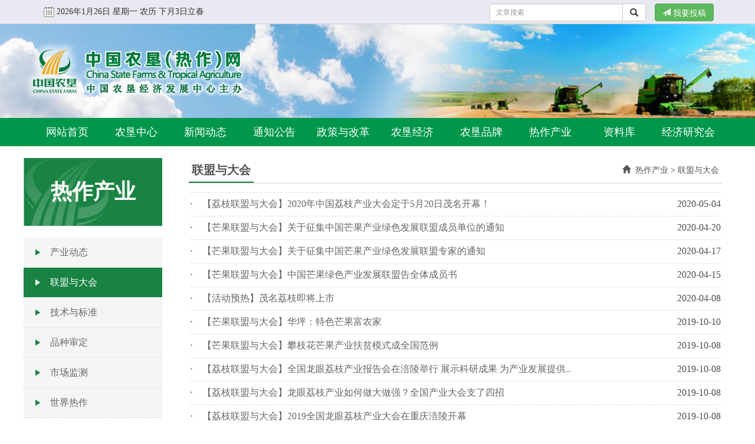

--- FILE ---
content_type: text/html;Charset=utf-8;charset=GBK
request_url: http://www.farmchina.org.cn/Category.php?url=BzsMaQtrV2IHNVMy
body_size: 8069
content:
 <!doctype html>
<html lang="zh-CN">
<head>
		<meta charset="utf-8">
    	<!-- 解决部分兼容性问题，如果安装了GCF，则使用GCF来渲染页面，如果未安装GCF，则使用最高版本的IE内核进行渲染。 -->
    	<meta http-equiv="X-UA-Compatible" content="IE=edge,chrome=1">
    	<meta http-equiv="X-UA-Compatible" content="IE=9" />
    	<meta name="renderer" content="webkit">
        <meta name="viewport" content="width=device-width, 
                                     initial-scale=1.0, 
                                     maximum-scale=1.0, 
                                     user-scalable=no">
        <!-- 引入 Bootstrap
        <link href="bootstrap-3.3.7-dist/css/bootstrap.min.css" rel="stylesheet">
        -->
        <!-- 用来防止别人在框架里调用你的页面 -->
        <meta http-equiv="Window-target" content="_top">
        <!-- content的参数有all，none，index，noindex，follow，nofollow，默认是all
        <meta name="robots" content="none"> -->
        <!-- 收藏图标 -->
        <link rel="Shortcut Icon" href="favicon.ico">
    <!-- 页面按原比例显示 
    <meta name="viewport" content="width=device-width, initial-scale=1.0">-->
	<meta content="农垦,热作,追溯,农产品质量安全,种业联盟" name="keywords" />
	<meta content="chinafarm,safetyfood,troagri,中国农垦信息网,中国热带农业信息网,农垦农产品质量安全信息网,追溯系统,关注食品追溯,监管,食品召回" name="description" />
    <meta name="filetype" content="0" />
    <meta name="publishedtype" content="1" />
    <meta name="pagetype" content="2" />
    <meta name="catalogs" content="farmchina_665" />
    
    <title>联盟与大会</title>
	<link href="css/bootstrap.min.css" rel="stylesheet">
	<link href="css/category2020.css" rel="stylesheet">
	<link href="css/index2020.css" rel="stylesheet">
	<style type="text/css">
	body,td,th {
		font-family: "Microsoft YaHei", SimSun;
	}
	@media (max-width: 767px) {

		#nav1 {
			display:none; !important	
		}
		#catg_main_left {
			display:none; !important	
		}
	}
	@media (min-width: 767px) {

		#nav2 {
			display:none; !important	
		}
	}   

    </style>
	<script type="text/javascript">
        //document.domain = 'farmchina.org.cn'
    </script>
    <!--[if lt IE 9]>
    　 <script src="https://cdn.bootcss.com/html5shiv/3.7.2/html5shiv.min.js"></script>
       <script src="https://cdn.bootcss.com/respond.js/1.4.2/respond.js"></script>
    <![endif]-->
	
		<script>
			var _hmt = _hmt || [];
			(function() {
				var hm = document.createElement("script");
				hm.src = "https://hm.baidu.com/hm.js?8be27dce2aef6b75350558c05d0af394";
				var s = document.getElementsByTagName("script")[0]; 
				s.parentNode.insertBefore(hm, s);
			})();
		</script>	
</head>

<body>

    <!-- jQuery (necessary for Bootstrap's JavaScript plugins) -->
    <script src="js/jquery.min.js"></script>
    <!-- Include all compiled plugins (below), or include individual files as needed -->
    <script src="js/bootstrap.js"></script>
    
    
        <style>
	@media (min-width:768px){.modal-dialog{width:650px;margin:30px auto}
	</style>
    <!--1页面头部开始-->
    <!--1.1置顶开始-->
	<div style="background:#E9E9F1; border-bottom:#CCC 1px solid;">
	  <div class="container" style="height:40px; margin:auto;">
			<div style="padding-left:15px; float:left; line-height:40px; vertical-align:middle;" id="calender"><img src="images/calender.gif" style="vertical-align:middle;"><script src="js/chinadate.js"></script></div>
			<div style="padding-right:15px; float:right; padding-top:6px;">   
                <button class="btn btn-success input-sm" data-toggle="modal" data-target="#myModal"><span class="glyphicon glyphicon-send" aria-hidden="true"></span> 我要投稿</button>
            </div>
            <div style="padding-right:15px; float:right; max-width:280px; padding-top:6px;" id="search">   
                <form role="form" method="get" action="SearchArticle.php" target="_blank">
				<div class="input-group">
					<input name="s" type="text" class="form-control input-sm"  placeholder="文章搜索">
					<span class="input-group-btn">
						<button class="btn btn-default input-sm" type="submit">
							<i class="glyphicon glyphicon-search"></i>
						</button>
					</span>
				</div><!-- /input-group -->
                </form>
            </div>

			<div class="clearfix"></div>
		</div>
    </div>
    <!--1.1置顶结束-->
    <!-- 投稿模态框（Modal） -->
	<div class="modal fade" id="myModal" tabindex="-1" role="dialog" aria-labelledby="myModalLabel" aria-hidden="true" style="margin-top:220px;">
		<div class="modal-dialog">
			<div class="modal-content">
				<div class="modal-header">
					<button type="button" class="close" data-dismiss="modal" aria-hidden="true">
						&times;
					</button>
					<h4 class="modal-title" id="myModalLabel" style="color:#00974B;">
						<span class="glyphicon glyphicon-send" aria-hidden="true"></span> <strong>我要投稿</strong>
					</h4>
				</div>
				<div class="modal-body" style="font-size:16px; line-height:30px; font-weight:bold;">
					<p style="text-indent:2em; margin-bottom:20px;">中国农垦（热作）网相关栏目（热作产业、热作新闻栏目除外）、《中国农垦》杂志、《农民日报•新时代农垦》专刊，投稿邮箱：<span class="label label-info" style="font-size:16px;">zhgnk@vip.sina.com</span><br><span style="text-indent:2em; display:block;">编辑部电话：010-59199543</span></p>
					<p style="text-indent:2em; margin-bottom:20px;">中国农垦（热作）网热作产业、热作新闻栏目，投稿邮箱：<span class="label label-info" style="font-size:16px;">rzfzch@163.com</span><br><span style="text-indent:2em; display:block;">联系电话：010-59199526</span></p>
					<p style="text-indent:2em; margin-bottom:20px;">《中国热带农业》杂志投稿邮箱：<span class="label label-info" style="font-size:16px;">rdny@vip.163.com</span><br><span style="text-indent:2em; display:block;">编辑部电话：010-59199540;010-59199523</span></p>
					<p style="text-indent:2em; margin-bottom:20px;">来稿请注明栏目名称及作者姓名、单位、通讯地址、联系电话等信息。</p>
				</div>
				<div class="modal-footer">
					<button type="button" class="btn btn-success" data-dismiss="modal">关闭
					</button>

				</div>
			</div><!-- /.modal-content -->
		</div>
	</div><!-- /.modal -->
	
	
    <!--1.2头部logo开始-->
	<div style="background:url(images/headbg.jpg); background-position:center center; height:160px;">
    	<div class="container" style="background-image:url(images/logo.png); background-position:center left; background-repeat:no-repeat; height:160px;" id="logo"></div>
    </div>
    <!--1.2头部logo结束-->

    <!--1.3导航开始-->
	<div class="navbar-default" style="height:47px;" id="nav1">
		<div class="container" style="height:47px; padding:0;">
        	<div class="navbar-header">
            <!--在移动端的时候导航条折叠起来，三横的样式出现，点击该样式可以显示或隐藏导航条上的内容-->
            	<button class="navbar-toggle" data-toggle="collapse" data-target="#menu" style="margin-right:20px;">
                	<span class="icon-bar"></span>
                	<span class="icon-bar"></span>
                	<span class="icon-bar"></span>
            	</button>
            	<!--<a href="#" class="navbar-brand">logo</a>-->
        	</div>
        	<div id="menu" class="collapse navbar-collapse" style="z-index:9999; position:relative;">
            	<ul class="nav nav-pills nav-justified">
                	<li class="dropdown navbar-brand"><a href="index.php">网站首页</a></li>
                	<li class="dropdown navbar-brand"><a href="zjnk.php">农垦中心</a>
      					<ul class="dropdown-menu">
                    		<li role="presentation"><a href="Category.php?url=VGhTNls7VWQ%3D">中心简介</a></li>
<li role="presentation"><a href="Category.php?url=VmoNaA9vV2JXalA1">中心领导</a></li>
<li role="presentation"><a href="Category.php?url=VmoNaA9vV2JXalA2">机构设置</a></li>
<li role="presentation"><a href="Category.php?url=AT0GYw5uBTBVY1U2">中心风采</a></li>
<li role="presentation"><a href="Category.php?url=VmoDZgBgBTBUaQVh">综合服务</a></li>
<li role="presentation"><a href="Category.php?url=AT1QNVk5CD1QZgRp">联系我们</a></li>
                		</ul>
                    </li>
                    <li class="dropdown navbar-brand"><a href="Category.php?url=BjoDZg9vCDg%3D">新闻动态</a>
       					<ul class="dropdown-menu">
                    		<li role="presentation"><a href="Category.php?url=AT0DZl4%2BATMFMg%3D%3D">工作动态</a></li>
<li role="presentation"><a href="Category.php?url=U28DZgxsBDYIOA%3D%3D">垦区新闻</a></li>
<li role="presentation"><a href="Category.php?url=VmpUMVo6AjADMg%3D%3D">热作新闻</a></li>
<li role="presentation"><a href="Category.php?url=DjJUMQlpADUEMl45">一线来风</a></li>
<li role="presentation"><a href="Category.php?url=DzMEYQpqU2EFNw%3D%3D">媒体报道</a></li>
                		</ul>
                    </li>
                    <li class="dropdown navbar-brand"><a href="Category.php?url=U28EYV4%2BVGEAMVE1">通知公告</a>
        				<ul class="dropdown-menu">
                    		<li role="presentation"><a href="Category.php?url=U28GY1w8CD8%3D">重要通知</a></li>
<li role="presentation"><a href="Category.php?url=Um5RNAtrVWcDPw%3D%3D">标准公告</a></li>
<li role="presentation"><a href="Category.php?url=DjJUMQlpADUEN14%2F">信息公开</a></li>
                		</ul>
                    </li>
                    <li class="dropdown navbar-brand"><a href="Category.php?url=AT0CZ1s7BzJQZ1cz">政策与改革</a>
         				<ul class="dropdown-menu">
                    		<li role="presentation"><a href="Category.php?url=BTlUMQtrCTxQZlI0">政策法规</a></li>
<li role="presentation"><a href="Category.php?url=BDgBZAlpBjI%3D">农垦情况</a></li>
<li role="presentation"><a href="Category.php?url=Um4GYw5uCD0JPlM2">理论探讨</a></li>
<li role="presentation"><a href="Category.php?url=DzMEYQpqU2YFMgRi">形势分析</a></li>
<li role="presentation"><a href="Category.php?url=VmpWMw5uAzYGMQdg">调查研究</a></li>
                		</ul>
                    </li>
                    <li class="dropdown navbar-brand"><a href="Category.php?url=VmoAZVo6V2JSZV8%2F">农垦经济</a>
          				<ul class="dropdown-menu">
                    		<li role="presentation"><a href="Category.php?url=VmoNaA9vV2JXZVA1">现代农业</a></li>
<li role="presentation"><a href="Category.php?url=UW0NaAFhCD0AN1U0">产业经济</a></li>
<li role="presentation"><a href="Category.php?url=Aj4BZApqAzYIOAdm">对外合作</a></li>
<li role="presentation"><a href="Category.php?url=BDgCZw5uCD0CMQVn">产业联盟</a></li>
                		</ul>
                    </li>
                    <li class="dropdown navbar-brand"><a href="Category.php?url=UW0BZA1tBjRSZg%3D%3D">农垦品牌</a>
          				<ul class="dropdown-menu">
                    		<li role="presentation"><a href="Category.php?url=DjIGY1w8U2YJOVMx">品牌体系</a></li>
<li role="presentation"><a href="Category.php?url=BDgBZAlpBjMCMQVh">品牌文化</a></li>
<li role="presentation"><a href="Category.php?url=U28EYV4%2BVGEAMFEy">品牌宣传</a></li>
<li role="presentation"><a href="Category.php?url=BjoCZ109BzIDMVc1">品牌动态</a></li>
<li role="presentation"><a href="Category.php?url=VGgFYFs7BjNSYFE8">营销促进</a></li>
                		</ul>
                    </li>
                    <li class="dropdown navbar-brand"><a href="Category.php?url=DjJXMl4%2BAjk%3D">热作产业</a>
           				<ul class="dropdown-menu">
                    		<li role="presentation"><a href="Category.php?url=DjICZw9vCTxVZVM%2F">产业动态</a></li>
<li role="presentation"><a href="Category.php?url=Um4HYl09V2IENlQ1">联盟与大会</a></li>
<li role="presentation"><a href="Category.php?url=BTkDZg5uBDEGNgJv">技术与标准</a></li>
<li role="presentation"><a href="Category.php?url=BzsCZwpqU2YBNlU2">品种审定</a></li>
<li role="presentation"><a href="Category.php?url=DzNQNQpqCDkHNg%3D%3D">市场监测</a></li>
<li role="presentation"><a href="Category.php?url=VGgBZFs7UGEFNw%3D%3D">世界热作</a></li>
                		</ul>
                    </li>

                    <li class="dropdown navbar-brand"><a href="Category.php?url=BjpTNl4%2BADVVZQNm">资料库</a>
             			<ul class="dropdown-menu">
                    		<li role="presentation"><a href="Category.php?url=AT0AZQlpAzk%3D">农垦概况</a></li>
<li role="presentation"><a href="Category.php?url=BDgCZw5uCD0CMgVg">《中国农垦》</a></li>
<li role="presentation"><a href="Category.php?url=BzsCZwpqU2YBMVUz">《中国热带农业》</a></li>
<li role="presentation"><a href="Category.php?url=VGgBZFs7UGUFNVQz">中国农垦统计资料</a></li>
<li role="presentation"><a href="Category.php?url=UW0BZA1tBjNSZFM%2F">农垦文化</a></li>
<li role="presentation"><a href="Category.php?url=BzsHYl09BjMFNQBg">影像资料</a></li>
                		</ul>
                    </li>
					<li class="dropdown navbar-brand"><a href="Category.php?url=UW0BZA1tBjNSblM2">经济研究会</a>
            			<ul class="dropdown-menu">
                    		<li role="presentation"><a href="Category.php?url=DjIGY1w8U2YJNVM1">关于我们</a></li>
<li role="presentation"><a href="Category.php?url=VGgNaAlpVGEGMVQ2">信息公开</a></li>
<li role="presentation"><a href="Category.php?url=AT0AZQlpAzZTbgJl">会员风采</a></li>
<li role="presentation"><a href="Category.php?url=BjoBZFo6V2JQYlA8">农垦史（志）、馆</a></li>
<li role="presentation"><a href="Category.php?url=Az8BZF4%2BBzIJNVU0">学术交流</a></li>
<li role="presentation"><a href="Category.php?url=AT1QNVk5CD1QbARm">会议活动</a></li>
<li role="presentation"><a href="Category.php?url=Um5WM1s7U2ZSbl4%2B">研究会40周年</a></li>
                		</ul>
                    </li>
                	<!--下拉菜单功能的实现
                	<li class="dropdown"><a href="#" class="dropdown-toggle" data-toggle="dropdown">
                    	three<span class="caret"></span></a>
                	<ul class="dropdown-menu">
                    	<li><a href="#">first</a></li>
                    	<li><a href="#">second</a></li>
                	</ul>
                	</li>
                    -->
            	</ul>
        	</div>
		</div>
	</div>
    <!--1.3导航结束-->
    <!--1页面头部结束-->
      
      <!--3.1左侧导航小屏幕开始-->
          <!--1.3导航开始-->
	<div class="navbar-default" style="height:47px;" id="nav2">
		<div class="container" style="height:47px; padding:0;">
        	<div class="navbar-header">
            <!--在移动端的时候导航条折叠起来，三横的样式出现，点击该样式可以显示或隐藏导航条上的内容-->
            	<button class="navbar-toggle" data-toggle="collapse" data-target="#menu1" style="margin-right:20px;">
                	<span class="icon-bar"></span>
                	<span class="icon-bar"></span>
                	<span class="icon-bar"></span>
            	</button>
            	<!--<a href="#" class="navbar-brand">logo</a>-->
        	</div>
        	<div id="menu1" class="collapse navbar-collapse" style="z-index:9999; position:relative;">
            	<ul class="nav nav-pills nav-justified">
                	<li class="dropdown navbar-brand"><a href="Category.php?url=Um5RNAtrVWADMwVp">产业动态</a></li>
<li class="dropdown navbar-brand"><a href="Category.php?url=AT1TNgxsCD0DMVQ1" class="menu_now">联盟与大会</a></li>
<li class="dropdown navbar-brand"><a href="Category.php?url=AT0NaFw8AjcBMQdq">技术与标准</a></li>
<li class="dropdown navbar-brand"><a href="Category.php?url=BDgBZAlpBjMCNQVm">品种审定</a></li>
<li class="dropdown navbar-brand"><a href="Category.php?url=VGgBZFs7UGEFNA%3D%3D">市场监测</a></li>
<li class="dropdown navbar-brand"><a href="Category.php?url=DjJXMl4%2BAjMAMg%3D%3D">世界热作</a></li>
            	</ul>
        	</div>
		</div>
	</div>
    <!--1.3导航结束-->


    <!--3页面中部开始-->
    <div class="container shadowpage" style="background:#FFF; margin-bottom:30px;	padding-left:0; padding-top:20px;">
    
      <!--3.1左侧导航开始-->
      <div id="catg_main_left">
          <div id="catg_name">
		  <font style="font-size:36px">热作产业</font>          </div>
          <div id="catg_main_menu" class="catg_menu">
                <ul><li><a href="Category.php?url=BjpTNl4%2BADVVZQNv" target="">产业动态</a></li>
<li><a href="Category.php?url=DzMEYQpqU2YFNwRl" target="" class="menu_now">联盟与大会</a></li>
<li><a href="Category.php?url=UW0BZFo6CD1UZAVo" target="">技术与标准</a></li>
<li><a href="Category.php?url=UW0BZFo6CD1UYwVm" target="">品种审定</a></li>
<li><a href="Category.php?url=U28GY1w8CDkFNA%3D%3D" target="">市场监测</a></li>
<li><a href="Category.php?url=BjoNaApqU2JUZg%3D%3D" target="">世界热作</a></li>
</ul>          </div>
      </div>
      <!--3.1左侧导航结束-->

      <!--3.2右侧内容开始-->
      <div id="catg_main_right" style="min-height:500px;">
      
              <div id="catg_now">
          联盟与大会        </div>
        <div id="catg_nav"> <a href="index.php"><span class="glyphicon glyphicon-home"></span></a>&nbsp; <a href='Category.php?url=ADxTNgtrCDM%3D' target='_self'>热作产业</a> > <a href='Category.php?url=Az8GY109UmcENlc2' target='_self'>联盟与大会</a> </div>
        <div style="clear:both"></div>
        <div id="catg_main_content">
          <ul class="next-content-bottom"><li><div style="width:3px;height:3px;border-radius: 50%;background:#a3a3a3;float:left;margin-top:18px;"></div>
<p><a href=ShowArticles.php?url=U28NaApqUmcJOQJhU2IGa1Aw target=_blank>【荔枝联盟与大会】2020年中国荔枝产业大会定于5月20日茂名开幕！</a></p>
<span>2020-05-04</span>
</li>
<div style="clear:both"></div>
<li><div style="width:3px;height:3px;border-radius: 50%;background:#a3a3a3;float:left;margin-top:18px;"></div>
<p><a href=ShowArticles.php?url=UW0BZFo6CD1UZAVnUWkAbQBl target=_blank>【芒果联盟与大会】关于征集中国芒果产业绿色发展联盟成员单位的通知</a></p>
<span>2020-04-20</span>
</li>
<div style="clear:both"></div>
<li><div style="width:3px;height:3px;border-radius: 50%;background:#a3a3a3;float:left;margin-top:18px;"></div>
<p><a href=ShowArticles.php?url=UW1XMlw8BjMIOFU3W2NUOFcz target=_blank>【芒果联盟与大会】关于征集中国芒果产业绿色发展联盟专家的通知</a></p>
<span>2020-04-17</span>
</li>
<div style="clear:both"></div>
<li><div style="width:3px;height:3px;border-radius: 50%;background:#a3a3a3;float:left;margin-top:18px;"></div>
<p><a href=ShowArticles.php?url=VGgAZQlpUmdUZFIwU2sAYQJg target=_blank>【芒果联盟与大会】中国芒果绿色产业发展联盟告全体成员书</a></p>
<span>2020-04-15</span>
</li>
<div style="clear:both"></div>
<li><div style="width:3px;height:3px;border-radius: 50%;background:#a3a3a3;float:left;margin-top:18px;"></div>
<p><a href=ShowArticles.php?url=BjoBZFo6V2JQYFAyADhSNlAy target=_blank>【活动预热】茂名荔枝即将上市</a></p>
<span>2020-04-08</span>
</li>
<div style="clear:both"></div>
<li><div style="width:3px;height:3px;border-radius: 50%;background:#a3a3a3;float:left;margin-top:18px;"></div>
<p><a href=ShowArticles.php?url=BTkNaFw8VWADMwVkVWQJZFQ0 target=_blank>【芒果联盟与大会】华坪：特色芒果富农家</a></p>
<span>2019-10-10</span>
</li>
<div style="clear:both"></div>
<li><div style="width:3px;height:3px;border-radius: 50%;background:#a3a3a3;float:left;margin-top:18px;"></div>
<p><a href=ShowArticles.php?url=UW1QNQFhV2JSYlQ1WmsJZQJn target=_blank>【芒果联盟与大会】攀枝花芒果产业扶贫模式成全国范例</a></p>
<span>2019-10-08</span>
</li>
<div style="clear:both"></div>
<li><div style="width:3px;height:3px;border-radius: 50%;background:#a3a3a3;float:left;margin-top:18px;"></div>
<p><a href=ShowArticles.php?url=U28GY1w8CD0FNVIzVGUIZFE1 target=_blank>【荔枝联盟与大会】全国龙眼荔枝产业报告会在涪陵举行 展示科研成果 为产业发展提供..</a></p>
<span>2019-10-08</span>
</li>
<div style="clear:both"></div>
<li><div style="width:3px;height:3px;border-radius: 50%;background:#a3a3a3;float:left;margin-top:18px;"></div>
<p><a href=ShowArticles.php?url=AT1TNgxsCD0DM1Q1BDUEZ1Q6 target=_blank>【荔枝联盟与大会】龙眼荔枝产业如何做大做强？全国产业大会支了四招</a></p>
<span>2019-10-08</span>
</li>
<div style="clear:both"></div>
<li><div style="width:3px;height:3px;border-radius: 50%;background:#a3a3a3;float:left;margin-top:18px;"></div>
<p><a href=ShowArticles.php?url=U28FYAFhU2ZXZ1IzU2IFZlU2 target=_blank>【荔枝联盟与大会】2019全国龙眼荔枝产业大会在重庆涪陵开幕</a></p>
<span>2019-10-08</span>
</li>
<div style="clear:both"></div>
<li><div style="width:3px;height:3px;border-radius: 50%;background:#a3a3a3;float:left;margin-top:18px;"></div>
<p><a href=ShowArticles.php?url=BTkNaAtrCTwBMVQ1UWBRM1Yz target=_blank>【荔枝联盟与大会】2019年全国龙眼荔枝产业大会在重庆涪陵盛大开幕</a></p>
<span>2019-09-10</span>
</li>
<div style="clear:both"></div>
<li><div style="width:3px;height:3px;border-radius: 50%;background:#a3a3a3;float:left;margin-top:18px;"></div>
<p><a href=ShowArticles.php?url=ADwGYw1tU2YIOFY3ADEEYFQ6 target=_blank>【芒果联盟与大会】我国首个芒果主产区价格指数--金沙芒价格指数在京发布</a></p>
<span>2019-08-23</span>
</li>
<div style="clear:both"></div>
<li><div style="width:3px;height:3px;border-radius: 50%;background:#a3a3a3;float:left;margin-top:18px;"></div>
<p><a href=ShowArticles.php?url=Aj4BZApqAzYIOAdnADhWNgJs target=_blank>【芒果联盟与大会】广西：不到田东来，不知芒果香</a></p>
<span>2019-08-05</span>
</li>
<div style="clear:both"></div>
<li><div style="width:3px;height:3px;border-radius: 50%;background:#a3a3a3;float:left;margin-top:18px;"></div>
<p><a href=ShowArticles.php?url=BDgCZw5uCD0CMgVlBDxTNFYw target=_blank>【芒果联盟与大会】新华（华坪）芒果价格指数编制方案通过专家评审</a></p>
<span>2019-07-17</span>
</li>
<div style="clear:both"></div>
<li><div style="width:3px;height:3px;border-radius: 50%;background:#a3a3a3;float:left;margin-top:18px;"></div>
<p><a href=ShowArticles.php?url=BjpTNl4%2BADVVZQNjVWIHalU0 target=_blank>【辣木联盟与大会】2019年中国辣木产业大会暨联盟3周年活动在昆明召开</a></p>
<span>2019-03-28</span>
</li>
<div style="clear:both"></div>
<li><div style="width:3px;height:3px;border-radius: 50%;background:#a3a3a3;float:left;margin-top:18px;"></div>
<p><a href=ShowArticles.php?url=Az9QNQ9vAjcDMwVlBzJUMVI9 target=_blank>【芒果联盟与大会】云南华坪： “人无我有，人有我优”助推芒果产业蓬勃发展</a></p>
<span>2018-08-28</span>
</li>
<div style="clear:both"></div>
<li><div style="width:3px;height:3px;border-radius: 50%;background:#a3a3a3;float:left;margin-top:18px;"></div>
<p><a href=ShowArticles.php?url=UW1WMwxsCD0BMQVlAzAEZVQw target=_blank>【荔枝联盟与大会】我中心联合主办的2018年中国国际荔枝产业大会在广州盛大开幕</a></p>
<span>2018-07-06</span>
</li>
<div style="clear:both"></div>
<li><div style="width:3px;height:3px;border-radius: 50%;background:#a3a3a3;float:left;margin-top:18px;"></div>
<p><a href=ShowArticles.php?url=AT0DZl4%2BATQFNVc3BzQBZlc5 target=_blank>【荔枝联盟与大会】2018年中国国际荔枝产业大会在广州举行</a></p>
<span>2018-07-03</span>
</li>
<div style="clear:both"></div>
<li><div style="width:3px;height:3px;border-radius: 50%;background:#a3a3a3;float:left;margin-top:18px;"></div>
<p><a href=ShowArticles.php?url=AT0GYw5uBTBVZVU1BDcAZwdm target=_blank>【荔枝联盟与大会】场面震撼！60多台农业机械同时工作，广东荔枝走向现代化！</a></p>
<span>2018-07-03</span>
</li>
<div style="clear:both"></div>
<li><div style="width:3px;height:3px;border-radius: 50%;background:#a3a3a3;float:left;margin-top:18px;"></div>
<p><a href=ShowArticles.php?url=BzsMaQtrV2IHN1MzBzQAZlk8 target=_blank>【荔枝联盟与大会】颁奖啦！荔枝擂台赛金奖、荔枝种植匠、最美荔枝园旅游线路揭晓！</a></p>
<span>2018-06-29</span>
</li>
<div style="clear:both"></div>
</ul><div class=pagenavi><span> 1 </span> <a href=http://www.farmchina.org.cn:80/Category.php?url=BzsMaQtrV2IHNVMy&page=1>2</a> <a href=http://www.farmchina.org.cn:80/Category.php?url=BzsMaQtrV2IHNVMy&page=1><font color=#000000>末页</font></a></div>        </div>
              </div>
      <!--3.2右侧内容结束-->
      
      <div style="clear:both"></div>
    </div>
    <!--3结束-->
    
    
    <!--4页面脚部开始-->
    ﻿    
    <div class="foot">
    <div class="container">
      <div class="row" style="max-width:780px; margin:auto;">
        <div class="col-lg-1 col-md-1 col-xs-12 col-sm-12" style="padding-left:0px; text-align:center;">
          <script type="text/javascript">document.write(unescape("%3Cspan id='_ideConac' %3E%3C/span%3E%3Cscript src='http://dcs.conac.cn/js/33/000/0000/60912946/CA330000000609129460001.js' type='text/javascript'%3E%3C/script%3E"));</script>
        </div>
        <div class="col-lg-7 col-md-7 col-xs-12 col-sm-12" style="text-align:center;">
          <h7>主办单位：中国农垦经济发展中心</h7><br>

          <h7>地址：北京市朝阳区东三环南路96号农丰大厦　邮编：100122</h7><br>

          <h7><a target="_blank" href="https://beian.miit.gov.cn/"  style="display:inline-block;text-decoration:none;height:20px;line-height:20px;">京ICP备11035685号-1</a>　<a target="_blank" href="http://www.beian.gov.cn/portal/registerSystemInfo?recordcode=11010502034728" style="display:inline-block;text-decoration:none;height:20px;line-height:20px;"><img src="images/gongan.png" style="float:left;"/>京公网安备 11010502034728号</a>
		 	</h7>
        </div>
        <div class="col-lg-4 col-md-4 col-xs-12 col-sm-12" style="text-align:center;"><img src="images/weixin-zgnk.gif">&nbsp;&nbsp;&nbsp;<img src="images/weixin-rdny.gif"></div>
      </div>
    </div>
    </div>

	
    <!--4页面脚部结束--> 
<script src="js/webdig.js" language="javascript" type="text/javascript" async></script>
<script type="text/javascript">var cnzz_protocol = (("https:" == document.location.protocol) ? " https://" : " http://");document.write(unescape("%3Cspan id='cnzz_stat_icon_335295'%3E%3C/span%3E%3Cscript src='" + cnzz_protocol + "s11.cnzz.com/stat.php%3Fid%3D335295%26show%3Dpic1' type='text/javascript'%3E%3C/script%3E"));</script>
</body>
</html>
